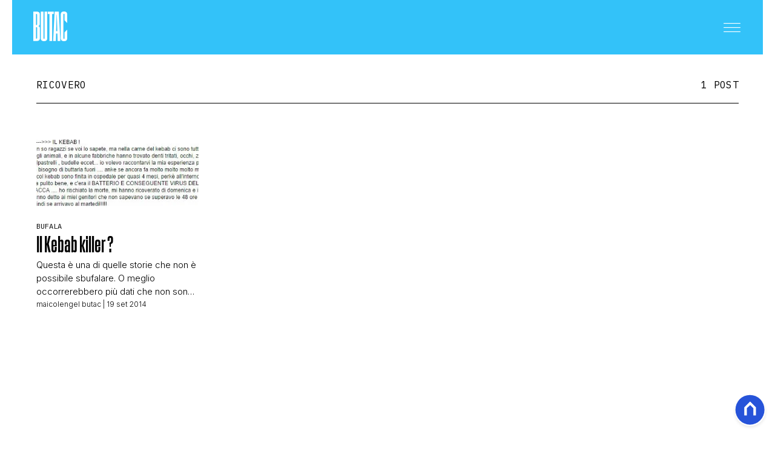

--- FILE ---
content_type: text/html
request_url: https://www.butac.it/tag/ricovero/
body_size: 9333
content:
<!DOCTYPE html><html lang="it"> <head><meta charset="UTF-8"><meta name="viewport" content="width=device-width, initial-scale=1.0"><meta name="theme-color" content="#33C2F9"><meta name="apple-mobile-web-app-status-bar-style" content="#33C2F9"><!-- Preload fonts --><link rel="preconnect" href="https://fonts.googleapis.com"><link rel="preconnect" href="https://fonts.gstatic.com" crossorigin><link rel="preload" as="font" type="font/woff2" href="/public/general/fonts/ActionCondensedBold.woff2" crossorigin><link href="https://fonts.googleapis.com/css2?family=IBM+Plex+Mono:ital,wght@0,100;0,200;0,300;0,400;0,500;0,600;0,700;1,100;1,200;1,300;1,400;1,500;1,600;1,700&family=IBM+Plex+Serif&family=Inter:ital,opsz,wght@0,14..32,100..900;1,14..32,100..900&family=Lato:ital,wght@0,100;0,300;0,400;0,700;0,900;1,100;1,300;1,400;1,700;1,900&family=Poly&display=swap" rel="stylesheet"><link rel="stylesheet" href="/_astro/base.-AOHO5v1.css"><meta name="robots" content="index, follow, max-image-preview:large, max-snippet:-1, max-video-preview:-1"/><title>ricovero | Butac - Bufale Un Tanto Al Chilo</title><meta property="og:title" content="ricovero | Butac - Bufale Un Tanto Al Chilo"/><meta name="description" content="ricovero. BUTAC è il sito che lotta contro fake news, disinformazione online e inutili allarmismi."/><meta property="og:description" content="ricovero. BUTAC è il sito che lotta contro fake news, disinformazione online e inutili allarmismi."/><link rel="canonical" href="https://www.butac.it/tag/ricovero/"/><meta property="og:url" content="https://www.butac.it/tag/ricovero/"/><link rel="alternate" type="application/rss+xml" title="ricovero | Butac - Bufale Un Tanto Al Chilo | Feed" href="https://www.butac.it/tag/ricovero/feed/"/><meta property="og:locale" content="it_IT"/><meta property="og:type" content="website"/><meta property="og:site_name" content="Butac"/><meta property="article:publisher" content="https://www.facebook.com/BufaleUnTantoAlChilo/"/><meta name="twitter:card" content="summary_large_image"/><meta name="twitter:creator" content="butacit"/><meta name="twitter:site" content="Butac"/><meta property="og:image" content="https://static.nexilia.it/butac/2025/12/logo.png"/><script type="application/ld+json">[{"@context":"https://schema.org","@type":"BreadcrumbList","@id":"https://www.butac.it/tag/ricovero/#breadcrumb","itemListElement":[{"@type":"ListItem","position":1,"item":[{"@type":"Thing","@id":"https://www.butac.it","name":"Butac"}]},{"@type":"ListItem","position":2,"item":[{"@type":"Thing","@id":"https://www.butac.it/tag/ricovero/","name":"ricovero"}]}]},{"@context":"https://schema.org","@type":"CollectionPage","@id":"https://www.butac.it/tag/ricovero/#CollectionPage","headline":"ricovero Tag","description":"ricovero. BUTAC è il sito che lotta contro fake news, disinformazione online e inutili allarmismi.","url":"https://www.butac.it/tag/ricovero/","hasPart":[]},{"@context":"https://schema.org","@graph":[{"@type":"SiteNavigationElement","@id":"https://www.butac.it/#Principale","name":"Cronaca e Politica","url":"https://www.butac.it/cronaca-e-politica/"},{"@type":"SiteNavigationElement","@id":"https://www.butac.it/#Principale","name":"Scienza e Tecnologia","url":"https://www.butac.it/scienza-e-tecnologia/"},{"@type":"SiteNavigationElement","@id":"https://www.butac.it/#Principale","name":"Salute e Medicina","url":"https://www.butac.it/salute-e-medicina/"},{"@type":"SiteNavigationElement","@id":"https://www.butac.it/#Principale","name":"Storia e Citazioni","url":"https://www.butac.it/storia-e-citazioni/"},{"@type":"SiteNavigationElement","@id":"https://www.butac.it/#Principale","name":"Intrattenimento","url":"https://www.butac.it/intrattenimento/"},{"@type":"SiteNavigationElement","@id":"https://www.butac.it/#Principale","name":"Complotti, Leggende Urbane ed Evergreen","url":"https://www.butac.it/complotti-leggende-urbane-ed-evergreen/"},{"@type":"SiteNavigationElement","@id":"https://www.butac.it/#Principale","name":"Editoriali","url":"https://www.butac.it/editoriali-e-approfondimenti/"},{"@type":"SiteNavigationElement","@id":"https://www.butac.it/#Principale","name":"Truffe e Social Network","url":"https://www.butac.it/truffe-scam-e-social-network/"},{"@type":"SiteNavigationElement","@id":"https://www.butac.it/#Principale","name":"Clima ed Energia","url":"https://www.butac.it/clima-ed-energia/"},{"@type":"SiteNavigationElement","@id":"https://www.butac.it/#Principale","name":"Contatti","url":"https://www.butac.it/page/contatti/"},{"@type":"SiteNavigationElement","@id":"https://www.butac.it/#Principale","name":"Chi Siamo","url":"https://www.butac.it/page/chi-siamo/"}]}]</script><script>(function(){const isLogged = false;
const subscriptionPlan = null;

    window.astroproxy = {
      isLogged: isLogged,
      subscriptionPlan: subscriptionPlan,
    };

    window.loadLibraryScript = (function () {
      const cbs = {};
      const alreadyLoaded = [];

      const loadLibrary = (libraryUrl) => {
        const script = document.createElement('script');
        script.src = libraryUrl;
        script.defer = true;
        script.onload = () => {
          alreadyLoaded.push(libraryUrl);

          cbs[libraryUrl].forEach((cb) => {
            if (typeof cb === 'function') cb();
          });
        };
        document.body.appendChild(script);
      };

      return (libraryUrl, cb = () => {}) => {
        if (alreadyLoaded.includes(libraryUrl)) {
          cb();
          return;
        }

        if (!cbs.hasOwnProperty(libraryUrl)) {
          cbs[libraryUrl] = [];
          cbs[libraryUrl].push(cb);
          loadLibrary(libraryUrl);
        } else {
          cbs[libraryUrl].push(cb);
        }
      };
    })();
  })();</script><link rel="preconnect" href="https://fonts.googleapis.com"><link rel="preconnect" href="https://fonts.gstatic.com" crossorigin><link href="https://fonts.googleapis.com/css2?family=IBM+Plex+Serif&family=Inter:ital,opsz,wght@0,14..32,100..900;1,14..32,100..900&family=Poly&display=swap" rel="stylesheet"><link rel="shortcut icon" href="/public/butac/favicon.ico"><link href="https://static.nexilia.it/static-metadata/butac/cmp-pay.css" rel="stylesheet preload" as="style"><script src="https://static.nexilia.it/static-metadata/butac/cmp-pay.js"></script><script>(function(){const containerId = "5pv7V0PK";

      var _mtm = (window._mtm = window._mtm || []);
      _mtm.push({ 'mtm.startTime': new Date().getTime(), event: 'mtm.Start' });
      (function () {
        var d = document,
          g = d.createElement('script'),
          s = d.getElementsByTagName('script')[0];
        g.async = true;
        g.src = 'https://tagmanager.elikona.it/js/container_' + containerId + '.js';
        s.parentNode.insertBefore(g, s);
      })();
    })();</script><script>(function(){const pixelId = "1145500164327380";

      !function(f,b,e,v,n,t,s)
      {if(f.fbq)return;n=f.fbq=function(){n.callMethod?
      n.callMethod.apply(n,arguments):n.queue.push(arguments)};
      if(!f._fbq)f._fbq=n;n.push=n;n.loaded=!0;n.version='2.0';
      n.queue=[];t=b.createElement(e);t.async=!0;
      t.src=v;s=b.getElementsByTagName(e)[0];
      s.parentNode.insertBefore(t,s)}(window, document,'script',
      'https://connect.facebook.net/en_US/fbevents.js');
      fbq('init', pixelId);
      fbq('track', 'PageView');
    })();</script><noscript><img height="1" width="1" style="display:none" src="https://www.facebook.com/tr?id=1145500164327380&ev=PageView&noscript=1"></noscript><script class="_iub_cs_activate" type="text/plain">(function(){const gtmCode = "GTM-5CJVG8K";

    (function (w, d, s, l, i) {
      w[l] = w[l] || [];
      w[l].push({ 'gtm.start': new Date().getTime(), event: 'gtm.js' });
      var f = d.getElementsByTagName(s)[0],
        j = d.createElement(s),
        dl = l != 'dataLayer' ? '&l=' + l : '';
      j.async = true;
      j.src = 'https://www.googletagmanager.com/gtm.js?id=' + i + dl;
      f.parentNode.insertBefore(j, f);
    })(window, document, 'script', 'dataLayer', gtmCode);
  })();</script><script type="text/javascript">
    window.googletag = window.googletag || { cmd: [] };
  </script><script type="text/javascript">(function(){const enablePushdown = true;

        if (enablePushdown) {
          if (typeof window.adk_slot_on_demand !== 'undefined') {
            window.adk_slot_on_demand = 'adk_pushdown';
          } else {
            window.addEventListener('adkInteractionsEvents', (event) => {
              if (event && event.detail.adkOnDemandPromisesCreated) {
                window.adk_slot_on_demand = 'adk_pushdown';
              }
            });
          }
        }

        window._iubendaEvents.on('onReady', function () {
          const adkaoraScript = document.createElement('script');
          adkaoraScript.type = 'text/javascript';
          adkaoraScript.defer = true;
          adkaoraScript.src = 'https://cdn.adkaora.space/mosaico/generic/prod/adk-init.js';

          // add attribute data-version with value v3
          adkaoraScript.setAttribute('data-version', 'v3');
          document.head.appendChild(adkaoraScript);
        });
      })();</script><style>.btn-nexilia-club[data-astro-cid-xjiewfcr]{margin:16px;z-index:1000;width:50px;height:50px;border-radius:50%;box-shadow:0 2px 5px #0000001a;display:flex;align-items:center;justify-content:center}.btn-nexilia-club[data-astro-cid-xjiewfcr] img[data-astro-cid-xjiewfcr]{width:50px;height:50px}
footer[data-astro-cid-xsa6s2ws]{background-color:#33c2f9;padding:60px 20px 40px;margin-top:80px}footer[data-astro-cid-xsa6s2ws] .footer-content[data-astro-cid-xsa6s2ws]{max-width:767px;margin:0 auto;display:flex;flex-direction:column;align-items:center;gap:30px}footer[data-astro-cid-xsa6s2ws] .footer-content[data-astro-cid-xsa6s2ws] .footer-logo[data-astro-cid-xsa6s2ws]{display:block}footer[data-astro-cid-xsa6s2ws] .footer-content[data-astro-cid-xsa6s2ws] .footer-logo[data-astro-cid-xsa6s2ws] img[data-astro-cid-xsa6s2ws]{height:60px;width:auto}footer[data-astro-cid-xsa6s2ws] .footer-content[data-astro-cid-xsa6s2ws] .footer-socials[data-astro-cid-xsa6s2ws]{display:flex;gap:20px}footer[data-astro-cid-xsa6s2ws] .footer-content[data-astro-cid-xsa6s2ws] .footer-socials[data-astro-cid-xsa6s2ws] .social-icon[data-astro-cid-xsa6s2ws]{width:40px;height:40px;display:flex;align-items:center;justify-content:center;color:#fff;transition:opacity .3s}footer[data-astro-cid-xsa6s2ws] .footer-content[data-astro-cid-xsa6s2ws] .footer-socials[data-astro-cid-xsa6s2ws] .social-icon[data-astro-cid-xsa6s2ws]:hover{opacity:.7}footer[data-astro-cid-xsa6s2ws] .footer-content[data-astro-cid-xsa6s2ws] .footer-socials[data-astro-cid-xsa6s2ws] .social-icon[data-astro-cid-xsa6s2ws] svg[data-astro-cid-xsa6s2ws]{width:24px;height:24px}footer[data-astro-cid-xsa6s2ws] .footer-content[data-astro-cid-xsa6s2ws] .footer-nav[data-astro-cid-xsa6s2ws]{display:flex;flex-wrap:wrap;justify-content:center;gap:15px}footer[data-astro-cid-xsa6s2ws] .footer-content[data-astro-cid-xsa6s2ws] .footer-nav[data-astro-cid-xsa6s2ws] a[data-astro-cid-xsa6s2ws]{font-family:IBM Plex Mono,monospace;font-size:12px;font-weight:400;color:#fff;text-decoration:none;text-transform:uppercase}footer[data-astro-cid-xsa6s2ws] .footer-content[data-astro-cid-xsa6s2ws] .footer-nav[data-astro-cid-xsa6s2ws] a[data-astro-cid-xsa6s2ws]:hover{text-decoration:underline}footer[data-astro-cid-xsa6s2ws] .footer-content[data-astro-cid-xsa6s2ws] .footer-nav[data-astro-cid-xsa6s2ws] a[data-astro-cid-xsa6s2ws]:not(:last-child):after{content:"|";margin-left:15px;color:#fff}footer[data-astro-cid-xsa6s2ws] .footer-content[data-astro-cid-xsa6s2ws] .footer-copyright[data-astro-cid-xsa6s2ws]{font-family:IBM Plex Mono,monospace;font-size:11px;color:#fff;text-align:center;line-height:1.4}
</style></head><body class="page-body"> <main class="main-layout"> <div class="page-container"> <header class="site-header"> <div class="header-inner"> <div class="logo"> <a href="/"> <picture> <img src="/public/butac/logo-white.png" alt="Logo"> </picture> </a> </div> <div class="menu-button"> <button class="hamburger" aria-label="Menu"> <svg class="hamburger-white" width="32" height="15" viewBox="0 0 24 13" fill="none" xmlns="http://www.w3.org/2000/svg"> <path d="M0 0.5H24" stroke="white" stroke-width="1"></path> <path d="M0 6.5H24" stroke="white" stroke-width="1"></path> <path d="M0 12.5H24" stroke="white" stroke-width="1"></path> </svg> </button> </div> </div> <!-- Mobile/Desktop Menu --> <div class="menu"> <div class="header-menu"> <div class="logo"> <a href="/"> <picture> <img src="/public/butac/logo.png" alt="Factanza Logo"> </picture> </a> </div> <div class="close-btn"> <div id="menu-close"> <svg width="18" height="18" viewBox="0 0 18 18" fill="none" xmlns="http://www.w3.org/2000/svg"> <path d="M0.353577 0.353577L17.3241 17.3241" stroke="black"></path> <path d="M17.3241 0.360657L0.353535 17.3312" stroke="black"></path> </svg> </div> </div> </div> <div class="search-box-menu"> <form onsubmit="event.preventDefault(); window.location.href = '/search/' + document.getElementById('search-text-menu').value;"> <input type="text" name="search-text-menu" id="search-text-menu" placeholder="Cerca..."> <button type="submit"> <svg xmlns="http://www.w3.org/2000/svg" fill="currentColor" width="16px" height="16px" viewBox="0 0 32 32" version="1.1"> <path d="M0 13.024q0-2.624 1.024-5.056t2.784-4.16 4.16-2.752 5.056-1.056q2.656 0 5.056 1.056t4.16 2.752 2.784 4.16 1.024 5.056q0 3.616-1.984 6.816l7.072 7.040q0.864 0.896 0.864 2.144t-0.864 2.112-2.144 0.864-2.112-0.864l-7.040-7.040q-3.2 1.952-6.816 1.952-2.656 0-5.056-1.024t-4.16-2.784-2.784-4.128-1.024-5.088zM4 13.024q0 2.464 1.216 4.544t3.296 3.264 4.512 1.216q1.824 0 3.488-0.704t2.88-1.92 1.92-2.88 0.736-3.52-0.736-3.52-1.92-2.848-2.88-1.92-3.488-0.736q-2.432 0-4.512 1.216t-3.296 3.296-1.216 4.512z"></path> </svg> </button> </form> </div> <nav id="wordpress-primary-menu" class="primary nav-inline"> <div class="menu-principale-container"> <ul id="menuList" class="menu_top"> <li class> <a href="/cronaca-e-politica/" target="_self">Cronaca e Politica</a>  </li><li class> <a href="/scienza-e-tecnologia/" target="_self">Scienza e Tecnologia</a>  </li><li class> <a href="/salute-e-medicina/" target="_self">Salute e Medicina</a>  </li><li class> <a href="/storia-e-citazioni/" target="_self">Storia e Citazioni</a>  </li><li class> <a href="/intrattenimento/" target="_self">Intrattenimento</a>  </li><li class> <a href="/complotti-leggende-urbane-ed-evergreen/" target="_self">Complotti, Leggende Urbane ed Evergreen</a>  </li><li class> <a href="/editoriali-e-approfondimenti/" target="_self">Editoriali</a>  </li><li class> <a href="/truffe-scam-e-social-network/" target="_self">Truffe e Social Network</a>  </li><li class> <a href="/clima-ed-energia/" target="_self">Clima ed Energia</a>  </li><li class> <a href="/page/contatti/" target="_self">Contatti</a>  </li><li class> <a href="/page/chi-siamo/" target="_self">Chi Siamo</a>  </li> </ul> </div> </nav> </div> </header> <script>
  const menuButton = document.querySelector('.menu-button');
  const menu = document.querySelector('.menu');
  const closeBtn = document.getElementById('menu-close');

  menuButton.addEventListener('click', () => {
    menu.classList.add('active');
    document.body.style.overflow = 'hidden';
  });

  closeBtn.addEventListener('click', () => {
    menu.classList.remove('active');
    document.body.style.overflow = '';
  });

  // Gestione sottomenu per mobile
  document.addEventListener('DOMContentLoaded', () => {
    const menuItems = document.querySelectorAll('.menu_top .menu-item-has-children');

    menuItems.forEach((item) => {
      const link = item.querySelector('a');
      const submenu = item.querySelector('.sub-menu');

      if (link && submenu) {
        // Crea un wrapper per il link e il toggle button
        const linkWrapper = document.createElement('div');
        linkWrapper.className = 'menu-item-wrapper';

        // Crea il toggle button per mobile
        const toggleBtn = document.createElement('button');
        toggleBtn.className = 'submenu-toggle';
        toggleBtn.setAttribute('aria-label', 'Toggle submenu');
        toggleBtn.innerHTML = `
          <svg width="7" height="13" viewBox="0 0 7 13" fill="none" xmlns="http://www.w3.org/2000/svg" class="toggle-icon">
            <path d="M0.5 0.5L6.5 6.5L0.5 12.5" stroke="currentColor" stroke-linecap="round" stroke-linejoin="round"></path>
          </svg>
        `;

        // Inserisci il wrapper prima del link
        link.parentNode.insertBefore(linkWrapper, link);
        linkWrapper.appendChild(link);
        linkWrapper.appendChild(toggleBtn);

        // Funzione per toggle del submenu
        const toggleSubmenu = (e) => {
          e.preventDefault();
          e.stopPropagation();

          const isOpen = item.classList.contains('submenu-open');

          // Chiudi tutti gli altri submenu allo stesso livello
          const siblings = Array.from(item.parentElement.children);
          siblings.forEach((sibling) => {
            if (sibling !== item && sibling.classList.contains('menu-item-has-children')) {
              sibling.classList.remove('submenu-open');
            }
          });

          // Toggle del submenu corrente
          item.classList.toggle('submenu-open', !isOpen);
        };

        // Click handler per il toggle button
        toggleBtn.addEventListener('click', toggleSubmenu);

        // Click handler anche per il link
        link.addEventListener('click', toggleSubmenu);
      }
    });
  });

  // Brightness detection for header adaptation
  function detectImageBrightness() {
    const articleImage = document.querySelector('.cover-block .block-image img');
    const header = document.querySelector('.site-header');

    if (!articleImage || !header) return;

    function analyzeImage() {
      try {
        const canvas = document.createElement('canvas');
        const ctx = canvas.getContext('2d');

        // Sample a small portion at the top of the image (where header overlays)
        const sampleHeight = 200;
        canvas.width = articleImage.naturalWidth || articleImage.width;
        canvas.height = Math.min(sampleHeight, articleImage.naturalHeight || articleImage.height);

        ctx.drawImage(
          articleImage,
          0,
          0,
          canvas.width,
          canvas.height,
          0,
          0,
          canvas.width,
          canvas.height
        );

        const imageData = ctx.getImageData(0, 0, canvas.width, canvas.height);
        const data = imageData.data;
        let brightnessSum = 0;
        let pixelCount = 0;

        // Sample every 10th pixel for performance
        for (let i = 0; i < data.length; i += 40) {
          const r = data[i];
          const g = data[i + 1];
          const b = data[i + 2];
          const a = data[i + 3];

          // Skip transparent pixels
          if (a < 125) continue;

          // Calculate perceived brightness using luminance formula
          const brightness = 0.299 * r + 0.587 * g + 0.114 * b;
          brightnessSum += brightness;
          pixelCount++;
        }

        const avgBrightness = brightnessSum / pixelCount;

        // Threshold: 128 is middle gray
        if (avgBrightness > 128) {
          header.classList.add('header-light');
          header.classList.remove('header-dark');
        } else {
          header.classList.add('header-dark');
          header.classList.remove('header-light');
        }
      } catch (e) {
        // CORS or other errors - fallback to default
        console.warn('Could not analyze image brightness:', e);
      }
    }

    if (articleImage.complete && articleImage.naturalHeight > 0) {
      analyzeImage();
    } else {
      articleImage.addEventListener('load', analyzeImage);
    }
  }

  // Run on page load
  if (document.readyState === 'loading') {
    document.addEventListener('DOMContentLoaded', detectImageBrightness);
  } else {
    detectImageBrightness();
  }
</script>  <article class="category-page"> <section class="category-heading"> <h1>ricovero</h1> <span class="post-count">1 POST</span>  </section> <section class="category-posts"> <div class="post-component standard"> <div class="img"> <a href="/il-kebab-killer/"><picture>   <source srcset="https://static.nexilia.it/butac/2014/09/KEBABKILLER2-2.jpg?crop=100,100" media="(max-width: 768px)">     <source srcset="https://static.nexilia.it/butac/2014/09/KEBABKILLER2-2.jpg?crop=354,442" media="(min-width: 769px)"> <img src="https://static.nexilia.it/butac/2014/09/KEBABKILLER2-2.jpg?crop=354,442" alt="Il Kebab killer ?" title="Il Kebab killer ?" loading="eager"> </picture></a> </div> <div class="details"> <div class="category"> <a href="/bufala/">Bufala</a> </div> <div class="title"> <a href="/il-kebab-killer/"> <h2>Il Kebab killer ?</h2> </a> </div> <div class="excerpt"> <p>Questa è una di quelle storie che non è possibile sbufalare. O meglio occorrerebbero più dati che non sono presenti nel post che sta circolando sul web, ma in poche ore questo post me l&#8217;avete segnalato in tanti, quindi credo sia giusto studiarlo insieme. Il testo che circola è questo qui di seguito, accompagnato ad un&#8217;immagine [&hellip;]</p>
 </div> <div class="meta"> <!-- format date like 07 lug 2025 --> <span><a href="/author/bufaleuntantoalchilo/">maicolengel butac</a> | 19 set 2014</span> </div> </div> </div> </section> <style>astro-island,astro-slot,astro-static-slot{display:contents}</style><script>(()=>{var e=async t=>{await(await t())()};(self.Astro||(self.Astro={})).load=e;window.dispatchEvent(new Event("astro:load"));})();</script><script>(()=>{var A=Object.defineProperty;var g=(i,o,a)=>o in i?A(i,o,{enumerable:!0,configurable:!0,writable:!0,value:a}):i[o]=a;var d=(i,o,a)=>g(i,typeof o!="symbol"?o+"":o,a);{let i={0:t=>m(t),1:t=>a(t),2:t=>new RegExp(t),3:t=>new Date(t),4:t=>new Map(a(t)),5:t=>new Set(a(t)),6:t=>BigInt(t),7:t=>new URL(t),8:t=>new Uint8Array(t),9:t=>new Uint16Array(t),10:t=>new Uint32Array(t),11:t=>1/0*t},o=t=>{let[l,e]=t;return l in i?i[l](e):void 0},a=t=>t.map(o),m=t=>typeof t!="object"||t===null?t:Object.fromEntries(Object.entries(t).map(([l,e])=>[l,o(e)]));class y extends HTMLElement{constructor(){super(...arguments);d(this,"Component");d(this,"hydrator");d(this,"hydrate",async()=>{var b;if(!this.hydrator||!this.isConnected)return;let e=(b=this.parentElement)==null?void 0:b.closest("astro-island[ssr]");if(e){e.addEventListener("astro:hydrate",this.hydrate,{once:!0});return}let c=this.querySelectorAll("astro-slot"),n={},h=this.querySelectorAll("template[data-astro-template]");for(let r of h){let s=r.closest(this.tagName);s!=null&&s.isSameNode(this)&&(n[r.getAttribute("data-astro-template")||"default"]=r.innerHTML,r.remove())}for(let r of c){let s=r.closest(this.tagName);s!=null&&s.isSameNode(this)&&(n[r.getAttribute("name")||"default"]=r.innerHTML)}let p;try{p=this.hasAttribute("props")?m(JSON.parse(this.getAttribute("props"))):{}}catch(r){let s=this.getAttribute("component-url")||"<unknown>",v=this.getAttribute("component-export");throw v&&(s+=` (export ${v})`),console.error(`[hydrate] Error parsing props for component ${s}`,this.getAttribute("props"),r),r}let u;await this.hydrator(this)(this.Component,p,n,{client:this.getAttribute("client")}),this.removeAttribute("ssr"),this.dispatchEvent(new CustomEvent("astro:hydrate"))});d(this,"unmount",()=>{this.isConnected||this.dispatchEvent(new CustomEvent("astro:unmount"))})}disconnectedCallback(){document.removeEventListener("astro:after-swap",this.unmount),document.addEventListener("astro:after-swap",this.unmount,{once:!0})}connectedCallback(){if(!this.hasAttribute("await-children")||document.readyState==="interactive"||document.readyState==="complete")this.childrenConnectedCallback();else{let e=()=>{document.removeEventListener("DOMContentLoaded",e),c.disconnect(),this.childrenConnectedCallback()},c=new MutationObserver(()=>{var n;((n=this.lastChild)==null?void 0:n.nodeType)===Node.COMMENT_NODE&&this.lastChild.nodeValue==="astro:end"&&(this.lastChild.remove(),e())});c.observe(this,{childList:!0}),document.addEventListener("DOMContentLoaded",e)}}async childrenConnectedCallback(){let e=this.getAttribute("before-hydration-url");e&&await import(e),this.start()}async start(){let e=JSON.parse(this.getAttribute("opts")),c=this.getAttribute("client");if(Astro[c]===void 0){window.addEventListener(`astro:${c}`,()=>this.start(),{once:!0});return}try{await Astro[c](async()=>{let n=this.getAttribute("renderer-url"),[h,{default:p}]=await Promise.all([import(this.getAttribute("component-url")),n?import(n):()=>()=>{}]),u=this.getAttribute("component-export")||"default";if(!u.includes("."))this.Component=h[u];else{this.Component=h;for(let f of u.split("."))this.Component=this.Component[f]}return this.hydrator=p,this.hydrate},e,this)}catch(n){console.error(`[astro-island] Error hydrating ${this.getAttribute("component-url")}`,n)}}attributeChangedCallback(){this.hydrate()}}d(y,"observedAttributes",["props"]),customElements.get("astro-island")||customElements.define("astro-island",y)}})();</script><astro-island uid="Z1thP6h" prefix="r17" component-url="/_astro/Pagination.B_9QEUrd.js" component-export="default" renderer-url="/_astro/client.Lu0NIqsB.js" props="{&quot;currentPage&quot;:[0,1],&quot;maxPage&quot;:[0,1],&quot;linkUrl&quot;:[0,&quot;/tag/ricovero/&quot;]}" ssr client="load" opts="{&quot;name&quot;:&quot;Pagination&quot;,&quot;value&quot;:true}" await-children><section class="pagination"></section><!--astro:end--></astro-island> </article>  </div> <div class="layout-footer"> <footer data-astro-cid-xsa6s2ws> <div class="footer-content" data-astro-cid-xsa6s2ws> <a href="/" class="footer-logo" data-astro-cid-xsa6s2ws> <img alt="butac" src="/public/butac/logo-white.png" data-astro-cid-xsa6s2ws> </a> <div class="footer-socials" data-astro-cid-xsa6s2ws> <a class="social-icon" href="https://www.instagram.com/bufaleuntantoalchilogram/" title="Instagram" target="_blank" rel="noreferrer" data-astro-cid-xsa6s2ws> <svg xmlns="http://www.w3.org/2000/svg" width="24" height="24" viewBox="0 0 24 24" fill="none" stroke="currentColor" stroke-width="2" stroke-linecap="round" stroke-linejoin="round" data-astro-cid-xsa6s2ws> <rect x="2" y="2" width="20" height="20" rx="5" ry="5" data-astro-cid-xsa6s2ws></rect> <path d="M16 11.37A4 4 0 1 1 12.63 8 4 4 0 0 1 16 11.37z" data-astro-cid-xsa6s2ws></path> <line x1="17.5" y1="6.5" x2="17.51" y2="6.5" data-astro-cid-xsa6s2ws></line> </svg> </a> <a class="social-icon" target="_blank" href="https://www.facebook.com/BufaleUnTantoAlChilo/" title="Facebook" rel="noreferrer" data-astro-cid-xsa6s2ws> <svg xmlns="http://www.w3.org/2000/svg" width="24" height="24" viewBox="0 0 24 24" fill="currentColor" data-astro-cid-xsa6s2ws> <path d="M24 12.073c0-6.627-5.373-12-12-12s-12 5.373-12 12c0 5.99 4.388 10.954 10.125 11.854v-8.385H7.078v-3.47h3.047V9.43c0-3.007 1.792-4.669 4.533-4.669 1.312 0 2.686.235 2.686.235v2.953H15.83c-1.491 0-1.956.925-1.956 1.874v2.25h3.328l-.532 3.47h-2.796v8.385C19.612 23.027 24 18.062 24 12.073z" data-astro-cid-xsa6s2ws></path> </svg> </a> <a class="social-icon" target="_blank" href="https://x.com/butacit?ref_src=twsrc%5Egoogle%7Ctwcamp%5Eserp%7Ctwgr%5Eauthor" title="Twitter" rel="noreferrer" data-astro-cid-xsa6s2ws> <svg xmlns="http://www.w3.org/2000/svg" width="24" height="24" viewBox="0 0 24 24" fill="currentColor" data-astro-cid-xsa6s2ws> <path d="M18.901 1.153h3.68l-8.04 9.19L24 22.846h-7.406l-5.8-7.584-6.638 7.584H.474l8.6-9.83L0 1.154h7.594l5.243 6.932ZM17.61 20.644h2.039L6.486 3.24H4.298Z" data-astro-cid-xsa6s2ws></path> </svg> </a> </div> <nav class="footer-nav" data-astro-cid-xsa6s2ws>  <a href="https://www.iubenda.com/privacy-policy/49520096" title="Privacy Policy" target="_blank" rel="noreferrer" data-astro-cid-xsa6s2ws>
PRIVACY POLICY
</a> <a href="https://www.iubenda.com/privacy-policy/49520096/cookie-policy" title="Cookie Policy" target="_blank" rel="noreferrer" data-astro-cid-xsa6s2ws>
COOKIE POLICY
</a> </nav> <div class="footer-copyright" data-astro-cid-xsa6s2ws> BUTAC COPYRIGHT © 2025 BY NEXILIA. ALL RIGHTS RESERVED
</div> </div> </footer>  </div> <div style="display: flex; flex-direction: column; position: fixed; bottom: 0; right: 0; z-index: 20;"> <div style="display: flex; justify-content: end;"> <div class="btn-nexilia-club" data-astro-cid-xjiewfcr> <a href="/api/goToNexiliaClub?page=login" data-astro-cid-xjiewfcr> <img src="/public/general/icons/nexilia-club.svg" height="50px" width="50px" alt="" data-astro-cid-xjiewfcr> </a> </div> </div> </div> </main> </body></html>

--- FILE ---
content_type: text/css; charset=utf-8
request_url: https://www.butac.it/_astro/base.-AOHO5v1.css
body_size: 2781
content:
.container{width:100%;margin:0 auto;padding:0 15px}@media (min-width: 576px){.container{max-width:540px}}@media (min-width: 768px){.container{max-width:720px}}@media (min-width: 992px){.container{max-width:960px}}@media (min-width: 1200px){.container{max-width:1140px}}@media (min-width: 1400px){.container{max-width:1320px}}.row{display:flex;flex-wrap:wrap;margin-left:-15px;margin-right:-15px}.col{flex-grow:1;flex-basis:0;max-width:100%;padding-left:15px;padding-right:15px}@media (min-width: 576px){.col-sm{flex-grow:1;flex-basis:0;max-width:100%;padding-left:15px;padding-right:15px}.col-sm-1{flex:0 0 8.3333333333%;max-width:8.3333333333%;padding-left:15px;padding-right:15px}.offset-sm-1{margin-left:8.3333333333%}.col-sm-2{flex:0 0 16.6666666667%;max-width:16.6666666667%;padding-left:15px;padding-right:15px}.offset-sm-2{margin-left:16.6666666667%}.col-sm-3{flex:0 0 25%;max-width:25%;padding-left:15px;padding-right:15px}.offset-sm-3{margin-left:25%}.col-sm-4{flex:0 0 33.3333333333%;max-width:33.3333333333%;padding-left:15px;padding-right:15px}.offset-sm-4{margin-left:33.3333333333%}.col-sm-5{flex:0 0 41.6666666667%;max-width:41.6666666667%;padding-left:15px;padding-right:15px}.offset-sm-5{margin-left:41.6666666667%}.col-sm-6{flex:0 0 50%;max-width:50%;padding-left:15px;padding-right:15px}.offset-sm-6{margin-left:50%}.col-sm-7{flex:0 0 58.3333333333%;max-width:58.3333333333%;padding-left:15px;padding-right:15px}.offset-sm-7{margin-left:58.3333333333%}.col-sm-8{flex:0 0 66.6666666667%;max-width:66.6666666667%;padding-left:15px;padding-right:15px}.offset-sm-8{margin-left:66.6666666667%}.col-sm-9{flex:0 0 75%;max-width:75%;padding-left:15px;padding-right:15px}.offset-sm-9{margin-left:75%}.col-sm-10{flex:0 0 83.3333333333%;max-width:83.3333333333%;padding-left:15px;padding-right:15px}.offset-sm-10{margin-left:83.3333333333%}.col-sm-11{flex:0 0 91.6666666667%;max-width:91.6666666667%;padding-left:15px;padding-right:15px}.offset-sm-11{margin-left:91.6666666667%}.col-sm-12{flex:0 0 100%;max-width:100%;padding-left:15px;padding-right:15px}.offset-sm-12{margin-left:100%}}@media (min-width: 768px){.col-md{flex-grow:1;flex-basis:0;max-width:100%;padding-left:15px;padding-right:15px}.col-md-1{flex:0 0 8.3333333333%;max-width:8.3333333333%;padding-left:15px;padding-right:15px}.offset-md-1{margin-left:8.3333333333%}.col-md-2{flex:0 0 16.6666666667%;max-width:16.6666666667%;padding-left:15px;padding-right:15px}.offset-md-2{margin-left:16.6666666667%}.col-md-3{flex:0 0 25%;max-width:25%;padding-left:15px;padding-right:15px}.offset-md-3{margin-left:25%}.col-md-4{flex:0 0 33.3333333333%;max-width:33.3333333333%;padding-left:15px;padding-right:15px}.offset-md-4{margin-left:33.3333333333%}.col-md-5{flex:0 0 41.6666666667%;max-width:41.6666666667%;padding-left:15px;padding-right:15px}.offset-md-5{margin-left:41.6666666667%}.col-md-6{flex:0 0 50%;max-width:50%;padding-left:15px;padding-right:15px}.offset-md-6{margin-left:50%}.col-md-7{flex:0 0 58.3333333333%;max-width:58.3333333333%;padding-left:15px;padding-right:15px}.offset-md-7{margin-left:58.3333333333%}.col-md-8{flex:0 0 66.6666666667%;max-width:66.6666666667%;padding-left:15px;padding-right:15px}.offset-md-8{margin-left:66.6666666667%}.col-md-9{flex:0 0 75%;max-width:75%;padding-left:15px;padding-right:15px}.offset-md-9{margin-left:75%}.col-md-10{flex:0 0 83.3333333333%;max-width:83.3333333333%;padding-left:15px;padding-right:15px}.offset-md-10{margin-left:83.3333333333%}.col-md-11{flex:0 0 91.6666666667%;max-width:91.6666666667%;padding-left:15px;padding-right:15px}.offset-md-11{margin-left:91.6666666667%}.col-md-12{flex:0 0 100%;max-width:100%;padding-left:15px;padding-right:15px}.offset-md-12{margin-left:100%}}@media (min-width: 992px){.col-lg{flex-grow:1;flex-basis:0;max-width:100%;padding-left:15px;padding-right:15px}.col-lg-1{flex:0 0 8.3333333333%;max-width:8.3333333333%;padding-left:15px;padding-right:15px}.offset-lg-1{margin-left:8.3333333333%}.col-lg-2{flex:0 0 16.6666666667%;max-width:16.6666666667%;padding-left:15px;padding-right:15px}.offset-lg-2{margin-left:16.6666666667%}.col-lg-3{flex:0 0 25%;max-width:25%;padding-left:15px;padding-right:15px}.offset-lg-3{margin-left:25%}.col-lg-4{flex:0 0 33.3333333333%;max-width:33.3333333333%;padding-left:15px;padding-right:15px}.offset-lg-4{margin-left:33.3333333333%}.col-lg-5{flex:0 0 41.6666666667%;max-width:41.6666666667%;padding-left:15px;padding-right:15px}.offset-lg-5{margin-left:41.6666666667%}.col-lg-6{flex:0 0 50%;max-width:50%;padding-left:15px;padding-right:15px}.offset-lg-6{margin-left:50%}.col-lg-7{flex:0 0 58.3333333333%;max-width:58.3333333333%;padding-left:15px;padding-right:15px}.offset-lg-7{margin-left:58.3333333333%}.col-lg-8{flex:0 0 66.6666666667%;max-width:66.6666666667%;padding-left:15px;padding-right:15px}.offset-lg-8{margin-left:66.6666666667%}.col-lg-9{flex:0 0 75%;max-width:75%;padding-left:15px;padding-right:15px}.offset-lg-9{margin-left:75%}.col-lg-10{flex:0 0 83.3333333333%;max-width:83.3333333333%;padding-left:15px;padding-right:15px}.offset-lg-10{margin-left:83.3333333333%}.col-lg-11{flex:0 0 91.6666666667%;max-width:91.6666666667%;padding-left:15px;padding-right:15px}.offset-lg-11{margin-left:91.6666666667%}.col-lg-12{flex:0 0 100%;max-width:100%;padding-left:15px;padding-right:15px}.offset-lg-12{margin-left:100%}}@media (min-width: 1200px){.col-xl{flex-grow:1;flex-basis:0;max-width:100%;padding-left:15px;padding-right:15px}.col-xl-1{flex:0 0 8.3333333333%;max-width:8.3333333333%;padding-left:15px;padding-right:15px}.offset-xl-1{margin-left:8.3333333333%}.col-xl-2{flex:0 0 16.6666666667%;max-width:16.6666666667%;padding-left:15px;padding-right:15px}.offset-xl-2{margin-left:16.6666666667%}.col-xl-3{flex:0 0 25%;max-width:25%;padding-left:15px;padding-right:15px}.offset-xl-3{margin-left:25%}.col-xl-4{flex:0 0 33.3333333333%;max-width:33.3333333333%;padding-left:15px;padding-right:15px}.offset-xl-4{margin-left:33.3333333333%}.col-xl-5{flex:0 0 41.6666666667%;max-width:41.6666666667%;padding-left:15px;padding-right:15px}.offset-xl-5{margin-left:41.6666666667%}.col-xl-6{flex:0 0 50%;max-width:50%;padding-left:15px;padding-right:15px}.offset-xl-6{margin-left:50%}.col-xl-7{flex:0 0 58.3333333333%;max-width:58.3333333333%;padding-left:15px;padding-right:15px}.offset-xl-7{margin-left:58.3333333333%}.col-xl-8{flex:0 0 66.6666666667%;max-width:66.6666666667%;padding-left:15px;padding-right:15px}.offset-xl-8{margin-left:66.6666666667%}.col-xl-9{flex:0 0 75%;max-width:75%;padding-left:15px;padding-right:15px}.offset-xl-9{margin-left:75%}.col-xl-10{flex:0 0 83.3333333333%;max-width:83.3333333333%;padding-left:15px;padding-right:15px}.offset-xl-10{margin-left:83.3333333333%}.col-xl-11{flex:0 0 91.6666666667%;max-width:91.6666666667%;padding-left:15px;padding-right:15px}.offset-xl-11{margin-left:91.6666666667%}.col-xl-12{flex:0 0 100%;max-width:100%;padding-left:15px;padding-right:15px}.offset-xl-12{margin-left:100%}}@media (min-width: 1400px){.col-xxl{flex-grow:1;flex-basis:0;max-width:100%;padding-left:15px;padding-right:15px}.col-xxl-1{flex:0 0 8.3333333333%;max-width:8.3333333333%;padding-left:15px;padding-right:15px}.offset-xxl-1{margin-left:8.3333333333%}.col-xxl-2{flex:0 0 16.6666666667%;max-width:16.6666666667%;padding-left:15px;padding-right:15px}.offset-xxl-2{margin-left:16.6666666667%}.col-xxl-3{flex:0 0 25%;max-width:25%;padding-left:15px;padding-right:15px}.offset-xxl-3{margin-left:25%}.col-xxl-4{flex:0 0 33.3333333333%;max-width:33.3333333333%;padding-left:15px;padding-right:15px}.offset-xxl-4{margin-left:33.3333333333%}.col-xxl-5{flex:0 0 41.6666666667%;max-width:41.6666666667%;padding-left:15px;padding-right:15px}.offset-xxl-5{margin-left:41.6666666667%}.col-xxl-6{flex:0 0 50%;max-width:50%;padding-left:15px;padding-right:15px}.offset-xxl-6{margin-left:50%}.col-xxl-7{flex:0 0 58.3333333333%;max-width:58.3333333333%;padding-left:15px;padding-right:15px}.offset-xxl-7{margin-left:58.3333333333%}.col-xxl-8{flex:0 0 66.6666666667%;max-width:66.6666666667%;padding-left:15px;padding-right:15px}.offset-xxl-8{margin-left:66.6666666667%}.col-xxl-9{flex:0 0 75%;max-width:75%;padding-left:15px;padding-right:15px}.offset-xxl-9{margin-left:75%}.col-xxl-10{flex:0 0 83.3333333333%;max-width:83.3333333333%;padding-left:15px;padding-right:15px}.offset-xxl-10{margin-left:83.3333333333%}.col-xxl-11{flex:0 0 91.6666666667%;max-width:91.6666666667%;padding-left:15px;padding-right:15px}.offset-xxl-11{margin-left:91.6666666667%}.col-xxl-12{flex:0 0 100%;max-width:100%;padding-left:15px;padding-right:15px}.offset-xxl-12{margin-left:100%}}.col-1{flex:0 0 8.3333333333%;max-width:8.3333333333%;padding-left:15px;padding-right:15px}.offset-1{margin-left:8.3333333333%}.col-2{flex:0 0 16.6666666667%;max-width:16.6666666667%;padding-left:15px;padding-right:15px}.offset-2{margin-left:16.6666666667%}.col-3{flex:0 0 25%;max-width:25%;padding-left:15px;padding-right:15px}.offset-3{margin-left:25%}.col-4{flex:0 0 33.3333333333%;max-width:33.3333333333%;padding-left:15px;padding-right:15px}.offset-4{margin-left:33.3333333333%}.col-5{flex:0 0 41.6666666667%;max-width:41.6666666667%;padding-left:15px;padding-right:15px}.offset-5{margin-left:41.6666666667%}.col-6{flex:0 0 50%;max-width:50%;padding-left:15px;padding-right:15px}.offset-6{margin-left:50%}.col-7{flex:0 0 58.3333333333%;max-width:58.3333333333%;padding-left:15px;padding-right:15px}.offset-7{margin-left:58.3333333333%}.col-8{flex:0 0 66.6666666667%;max-width:66.6666666667%;padding-left:15px;padding-right:15px}.offset-8{margin-left:66.6666666667%}.col-9{flex:0 0 75%;max-width:75%;padding-left:15px;padding-right:15px}.offset-9{margin-left:75%}.col-10{flex:0 0 83.3333333333%;max-width:83.3333333333%;padding-left:15px;padding-right:15px}.offset-10{margin-left:83.3333333333%}.col-11{flex:0 0 91.6666666667%;max-width:91.6666666667%;padding-left:15px;padding-right:15px}.offset-11{margin-left:91.6666666667%}.col-12{flex:0 0 100%;max-width:100%;padding-left:15px;padding-right:15px}.offset-12{margin-left:100%}.container,.main-layout{max-width:1240px;margin:0 auto}@media (min-width: 768px) and (max-width: 1023px){.main-layout{padding:0 20px}}@font-face{font-family:Action Condensed Bold;src:url(/public/general/fonts/ActionCondensedBold.woff2) format("woff2")}html,body{margin:0;padding:0}*,*:before,*:after{box-sizing:border-box}header{background:#33c2f9;height:90px;display:flex;align-items:center}header .header-inner{display:flex;justify-content:space-between;align-items:center;width:100%;padding:0 35px}header .logo img{width:56px;height:49px}header .logo .logo-dark{display:inline}header .logo .logo-white{display:none}@media (max-width: 767px){header .logo .logo-dark{display:none}header .logo .logo-white{display:inline}}@media (max-width: 767px){header{border-bottom:0}}header .menu{position:absolute;top:0;left:0;width:100%;height:100lvh;background:#fff;z-index:100;padding-bottom:20px;display:flex;flex-direction:column;opacity:0;pointer-events:none}header .menu.active{opacity:1;pointer-events:auto}header .menu .header-menu{width:100%;display:flex;justify-content:space-between;align-items:center;padding:20px;max-width:1240px;margin:0 auto}header .menu .header-menu .close-btn{font-size:24px;cursor:pointer}header .menu .header-menu .logo{padding-left:0}header .menu .search-box-menu{width:100%;max-width:600px;min-width:300px;margin:2em auto 0;padding:0 20px 30px}header .menu .search-box-menu form{display:flex;align-items:center;border:1px solid black;border-radius:4px;overflow:hidden;height:50px;padding:0 10px}header .menu .search-box-menu input{flex:1;border:none;outline:none;padding:0 15px;font-family:IBM Plex Mono,monospace;font-size:16px;background:#fff;color:#000}header .menu .search-box-menu input::placeholder{color:#999}header .menu .search-box-menu button{background:none;border:none;padding:0 15px;cursor:pointer;display:flex;align-items:center;justify-content:center;color:gray;transition:color .2s}header .menu .search-box-menu button:hover{color:#33c2f9}header .menu nav{display:flex;flex-direction:column;flex:1;overflow-y:auto;overflow-x:hidden;width:100%;align-items:center}header .menu nav ul{list-style:none;padding:0 20px;margin:0;width:100%;max-width:600px;min-width:300px}header .menu nav ul li{margin:20px 0;position:relative;text-align:left}header .menu nav ul li a{text-decoration:none;font-family:IBM Plex Mono,monospace;font-weight:400;font-style:normal;font-size:20px;line-height:56px;letter-spacing:-.02em;color:#000;text-transform:uppercase}header .menu nav ul li .menu-item-wrapper{display:flex;align-items:center;gap:10px}header .menu nav ul li .submenu-toggle{background:none;border:none;cursor:pointer;padding:5px;color:#000;display:flex;align-items:center;justify-content:center;transition:transform .3s ease}header .menu nav ul li .submenu-toggle .toggle-icon{display:block;width:7px;height:13px;transition:transform .3s ease}header .menu nav ul li .sub-menu{display:none;padding-left:20px;margin-top:10px}header .menu nav ul li .sub-menu li{margin:10px 0}header .menu nav ul li .sub-menu li a{font-size:20px;font-weight:400}header .menu nav ul li.submenu-open>.sub-menu{display:block}header .menu nav ul li.submenu-open>.menu-item-wrapper .submenu-toggle .toggle-icon{transform:rotate(90deg)}header .hamburger{width:32px;height:20px;padding:0;background:none;border:none;cursor:pointer;display:flex;align-items:center;justify-content:center;position:relative}header .hamburger span{display:block;height:2px;width:100%;background:#000;border-radius:2px;transition:.3s ease}@media (max-width: 767px){header .hamburger span{background:#fff}}.post-component{max-width:100%;display:flex;flex-direction:column}@media (min-width: 768px){.post-component{height:100%;min-height:0}}.post-component h2,.post-component p{margin:0;padding:0}.post-component .img{flex-shrink:0}.post-component .img img{max-width:100%;display:block}.post-component .details{display:flex;flex-direction:column;gap:20px;padding-top:20px;min-height:0;overflow:hidden}.post-component .details .excerpt{display:-webkit-box;-webkit-box-orient:vertical;-webkit-line-clamp:3;line-clamp:3;overflow:hidden;text-overflow:ellipsis;font-family:Inter;font-weight:300;font-size:15px;line-height:22px}.post-component .details .category a{text-decoration:none;font-family:IBM Plex Mono,monospace;font-weight:400;font-size:12px;color:#000;text-transform:uppercase;transition:color .2s ease}.post-component .details .category a:hover{color:#33c2f9}.post-component .details .title a{text-decoration:none;color:#000;transition:color .2s ease}.post-component .details .title a:hover{color:#33c2f9}.post-component .details .title a h2{font-family:Action Condensed Bold;font-weight:300;font-size:38px;line-height:1.2}.post-component .details .meta{font-family:Inter;font-weight:300;font-size:12px;line-height:20px}.post-component .details .meta a{text-decoration:none;color:#000;transition:color .2s ease}.post-component .details .meta a:hover{color:#33c2f9}.post-component.hero .meta{font-size:15px}.post-component.hero .title a{text-decoration:none;color:#000}.post-component.hero .title a h2{font-size:120px;line-height:1}@media (min-width: 768px){.post-component.hero{display:flex;flex-direction:row-reverse;gap:20px;align-items:center;margin-bottom:40px}.post-component.hero .img{flex:0 0 40%}.post-component.hero .img img{width:100%}.post-component.hero .details{padding:0 100px}}@media (min-width: 768px) and (max-width: 1023px){.post-component.hero .details{padding:0 40px}.post-component.hero .title h2{font-size:38px}}@media (min-width: 768px) and (max-width: 1023px){.post-component .details{gap:15px}.post-component .details .title h2{font-size:32px}.post-component .details .excerpt{-webkit-line-clamp:2;line-clamp:2;font-size:14px;line-height:20px}}@media (max-width: 767px){.post-component{height:auto;min-height:auto}.post-component .details{overflow:visible;min-height:auto}.post-component .details .excerpt{display:none}.post-component.standard{display:flex;flex-direction:row-reverse;align-items:center;padding:16px 0;border-bottom:1px solid #e0e0e0}.post-component.standard .details{padding-top:0;gap:10px;width:100%;flex:1 1 auto}.post-component.standard .details .title h2{font-size:32px;overflow:visible;line-height:28px}.post-component.standard .img{flex:0 0 30%;padding:0 10px}.post-component.featured{height:100lvh;scroll-snap-align:start;position:relative}.post-component.featured .img{height:100%}.post-component.featured .img img{height:100%;object-fit:cover;width:100%}.post-component.featured .details{position:absolute;display:flex;flex-direction:column;z-index:10;bottom:0;padding:0 25px 100px;height:50%;background:linear-gradient(to top,black 0%,transparent 100%);width:100%;justify-content:flex-end;gap:20px}.post-component.featured .details .title h2{font-size:60px;line-height:54px;color:#fff}.post-component.featured .details .category a,.post-component.featured .details .meta,.post-component.featured .details .meta a{color:#fff}}@media (max-width: 767px) and (max-width: 767px){.post-component.featured .details{justify-content:flex-start;padding-top:10%;padding-bottom:0}}@media (max-width: 767px){.post-component.hero{height:calc(100lvh - 90px);position:relative}.post-component.hero .img{height:100%}.post-component.hero .img img{height:100%;object-fit:cover;width:100%}.post-component.hero .details{position:absolute;display:flex;flex-direction:column;z-index:10;bottom:0;padding:0 25px 100px;height:50%;background:linear-gradient(to top,black 0%,transparent 100%);width:100%;justify-content:flex-end;gap:20px}.post-component.hero .details .title h2{font-size:60px;line-height:54px;color:#fff}.post-component.hero .details .category a,.post-component.hero .details .meta,.post-component.hero .details .meta a{color:#fff}}@media (max-width: 767px) and (max-width: 767px){.post-component.hero .details{justify-content:flex-start;padding-top:calc(10% - 90px);padding-bottom:0}}.pagination{display:flex;justify-content:center;margin:60px 0 40px;padding:0 20px}@media (max-width: 767px){.pagination{padding:0 15px;margin:40px 0 20px}}.pagination ul.horizontal{display:flex;flex-direction:row;align-items:center;gap:10px;list-style:none;padding:0;margin:0}.pagination ul.horizontal li a{display:flex;align-items:center;justify-content:center;min-width:45px;height:45px;padding:0 15px;font-family:Inter,sans-serif;font-size:15px;font-weight:500;color:#000;text-decoration:none;border:1px solid #000;background-color:transparent;transition:all .2s;border-radius:0}.pagination ul.horizontal li a:hover,.pagination ul.horizontal li.selected-page a{background-color:#000;color:#fff}.pagination ul.horizontal span{padding:0 5px;font-family:Inter,sans-serif;font-size:15px;font-weight:500;color:#000}.category-page{max-width:1200px;margin:0 auto;padding:40px 20px}.category-page .category-heading{margin-bottom:60px;padding-bottom:20px;border-bottom:1px solid black;display:flex;justify-content:space-between;align-items:center}.category-page .category-heading h1{font-size:16px;color:#000;font-family:IBM Plex Mono,monospace;font-weight:400;margin:0;text-transform:uppercase;letter-spacing:.02em;text-align:left;line-height:20px}@media (max-width: 767px){.category-page .category-heading h1{font-size:14px;line-height:18px}}.category-page .category-heading .post-count{font-family:IBM Plex Mono,monospace;font-size:16px;font-weight:400;color:#000;text-transform:uppercase;letter-spacing:.02em;line-height:20px}@media (max-width: 767px){.category-page .category-heading .post-count{font-size:14px;line-height:18px}}.category-page .category-heading .category-description{display:none}.category-page .category-posts{display:grid;grid-template-columns:repeat(4,1fr);gap:30px;margin-bottom:60px}@media (min-width: 768px) and (max-width: 1023px){.category-page .category-posts{grid-template-columns:repeat(2,1fr);gap:25px}}@media (max-width: 767px){.category-page .category-posts{grid-template-columns:1fr;gap:40px}}


--- FILE ---
content_type: text/javascript; charset=utf-8
request_url: https://www.butac.it/_astro/index.C43Xq7f1.js
body_size: -63
content:
import{j as n}from"./jsx-runtime.CKN4WJ2l.js";function p(r){return r.replace(/([^:/])\/\//g,"$1/").replace(/^(?!https?:\/\/)(\/)?([^\/].*)$/,"/$2").replace(/^(?!https?:\/\/)(.*?)([^\/])$/,"$1$2/").replace(/^\/\//,"/")}function i({children:r,href:t,...e}){return t&&(t=p(t)),n.jsx("a",{href:t,...e,children:r})}export{i as L};


--- FILE ---
content_type: application/javascript; charset=utf-8
request_url: https://cs.iubenda.com/cookie-solution/confs/js/49520096.js
body_size: -235
content:
_iub.csRC = { skipTcfValidation: true, consApiKey: 'i1PjoUTUMlgjX8pVfrhkPw60BvXO0dds', showBranding: false, publicId: '9a8b2635-6db6-11ee-8bfc-5ad8d8c564c0', floatingGroup: false };
_iub.csEnabled = true;
_iub.csPurposes = [4,1,3,5,2];
_iub.cpUpd = 1710878304;
_iub.csT = 2.0;
_iub.googleConsentModeV2 = true;
_iub.totalNumberOfProviders = 14;


--- FILE ---
content_type: text/javascript; charset=utf-8
request_url: https://www.butac.it/_astro/Pagination.B_9QEUrd.js
body_size: 392
content:
import{j as s}from"./jsx-runtime.CKN4WJ2l.js";import{L as l}from"./index.C43Xq7f1.js";import{r as j}from"./index.D_1PApo1.js";function b({currentPage:i,maxPage:n,linkUrl:o}){const[h,f]=j.useState(!1);j.useEffect(()=>{const e=()=>f(window.innerWidth<=767);return e(),window.addEventListener("resize",e),()=>window.removeEventListener("resize",e)},[]);const c=(()=>{let e=[];const d=h?3:5,p=h?0:2;if(i<=2)for(let t=1;t<=Math.min(d,n);t++)e.push(t);else if(i>=n-1){const t=Math.max(1,n-(d-1));for(let r=t;r<=n;r++)e.push(r)}else if(h)e.push(i-1,i,i+1);else for(let t=i-p;t<=i+p;t++)e.push(t);return e})(),x=!c.includes(1)&&(h?i>2:i>3),m=!c.includes(n)&&(h?i<n-1:i<n-2);return s.jsx("section",{className:"pagination",children:n>1&&s.jsxs("ul",{className:"horizontal",children:[i>1&&s.jsx(s.Fragment,{children:s.jsx("li",{className:"text-[10px]",children:s.jsx(l,{href:`${o}${i-1===1?"":`/page/${i-1}`}`,children:"«"})})}),x&&s.jsxs(s.Fragment,{children:[s.jsx("li",{children:s.jsx(l,{href:`${o}/`,children:"1"})}),s.jsx("span",{children:"..."})]}),c.map((e,d)=>s.jsx("li",{className:i===e?"selected-page":"",children:s.jsx(l,{href:`${o}${e>1?`/page/${e}`:""}/`,children:e},e)},d)),m&&s.jsxs(s.Fragment,{children:[s.jsx("span",{children:"..."}),s.jsx("li",{children:s.jsx(l,{href:`${o}/page/${n}/`,children:n})})]}),i<n&&s.jsx(s.Fragment,{children:s.jsx("li",{className:"text-[10px]",children:s.jsx(l,{href:`${o}/page/${i+1}/`,children:"»"})})})]})})}export{b as default};
